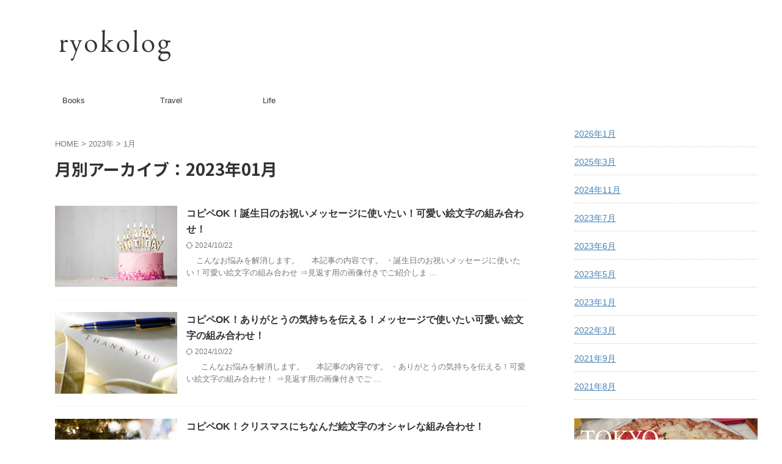

--- FILE ---
content_type: text/html; charset=UTF-8
request_url: https://ryokolog.com/2023/01/
body_size: 13302
content:
<!DOCTYPE html>
<html dir="ltr" lang="ja" prefix="og: https://ogp.me/ns#" class="s-navi-search-overlay ">
	<!--<![endif]-->
	<head prefix="og: http://ogp.me/ns# fb: http://ogp.me/ns/fb# article: http://ogp.me/ns/article#">
		
	<!-- Global site tag (gtag.js) - Google Analytics -->
	<script async src="https://www.googletagmanager.com/gtag/js?id=UA-158623705-1"></script>
	<script>
	  window.dataLayer = window.dataLayer || [];
	  function gtag(){dataLayer.push(arguments);}
	  gtag('js', new Date());

	  gtag('config', 'UA-158623705-1');
	</script>
			<meta charset="UTF-8" >
		<meta name="viewport" content="width=device-width,initial-scale=1.0,user-scalable=no,viewport-fit=cover">
		<meta name="format-detection" content="telephone=no" >
		<meta name="referrer" content="no-referrer-when-downgrade"/>

					<meta name="robots" content="noindex,follow">
		
		<link rel="alternate" type="application/rss+xml" title="ryokolog RSS Feed" href="https://ryokolog.com/feed/" />
		<link rel="pingback" href="https://ryokolog.com/xmlrpc.php" >
		<!--[if lt IE 9]>
		<script src="https://ryokolog.com/wp-content/themes/affinger/js/html5shiv.js"></script>
		<![endif]-->
				
		<!-- All in One SEO 4.9.3 - aioseo.com -->
	<meta name="robots" content="noindex, max-image-preview:large" />
	<link rel="canonical" href="https://ryokolog.com/2023/01/" />
	<meta name="generator" content="All in One SEO (AIOSEO) 4.9.3" />
		<script type="application/ld+json" class="aioseo-schema">
			{"@context":"https:\/\/schema.org","@graph":[{"@type":"BreadcrumbList","@id":"https:\/\/ryokolog.com\/2023\/01\/#breadcrumblist","itemListElement":[{"@type":"ListItem","@id":"https:\/\/ryokolog.com#listItem","position":1,"name":"\u30db\u30fc\u30e0","item":"https:\/\/ryokolog.com","nextItem":{"@type":"ListItem","@id":"https:\/\/ryokolog.com\/2023\/#listItem","name":2023}},{"@type":"ListItem","@id":"https:\/\/ryokolog.com\/2023\/#listItem","position":2,"name":2023,"item":"https:\/\/ryokolog.com\/2023\/","nextItem":{"@type":"ListItem","@id":"https:\/\/ryokolog.com\/2023\/01\/#listItem","name":"01"},"previousItem":{"@type":"ListItem","@id":"https:\/\/ryokolog.com#listItem","name":"\u30db\u30fc\u30e0"}},{"@type":"ListItem","@id":"https:\/\/ryokolog.com\/2023\/01\/#listItem","position":3,"name":"01","previousItem":{"@type":"ListItem","@id":"https:\/\/ryokolog.com\/2023\/#listItem","name":2023}}]},{"@type":"CollectionPage","@id":"https:\/\/ryokolog.com\/2023\/01\/#collectionpage","url":"https:\/\/ryokolog.com\/2023\/01\/","name":"1\u6708, 2023 | ryokolog","inLanguage":"ja","isPartOf":{"@id":"https:\/\/ryokolog.com\/#website"},"breadcrumb":{"@id":"https:\/\/ryokolog.com\/2023\/01\/#breadcrumblist"}},{"@type":"Person","@id":"https:\/\/ryokolog.com\/#person","name":"ryoko","image":{"@type":"ImageObject","@id":"https:\/\/ryokolog.com\/2023\/01\/#personImage","url":"https:\/\/secure.gravatar.com\/avatar\/10a7af4790d6df5547682f81e772ff96357fd6eb1e22a612055df103b3888b47?s=96&d=mm&r=g","width":96,"height":96,"caption":"ryoko"},"sameAs":["https:\/\/twitter.com\/ryokolog_"]},{"@type":"WebSite","@id":"https:\/\/ryokolog.com\/#website","url":"https:\/\/ryokolog.com\/","name":"ryokolog","inLanguage":"ja","publisher":{"@id":"https:\/\/ryokolog.com\/#person"}}]}
		</script>
		<!-- All in One SEO -->

<title>1月, 2023 | ryokolog</title>
<style id='wp-img-auto-sizes-contain-inline-css' type='text/css'>
img:is([sizes=auto i],[sizes^="auto," i]){contain-intrinsic-size:3000px 1500px}
/*# sourceURL=wp-img-auto-sizes-contain-inline-css */
</style>
<style id='wp-emoji-styles-inline-css' type='text/css'>

	img.wp-smiley, img.emoji {
		display: inline !important;
		border: none !important;
		box-shadow: none !important;
		height: 1em !important;
		width: 1em !important;
		margin: 0 0.07em !important;
		vertical-align: -0.1em !important;
		background: none !important;
		padding: 0 !important;
	}
/*# sourceURL=wp-emoji-styles-inline-css */
</style>
<style id='wp-block-library-inline-css' type='text/css'>
:root{--wp-block-synced-color:#7a00df;--wp-block-synced-color--rgb:122,0,223;--wp-bound-block-color:var(--wp-block-synced-color);--wp-editor-canvas-background:#ddd;--wp-admin-theme-color:#007cba;--wp-admin-theme-color--rgb:0,124,186;--wp-admin-theme-color-darker-10:#006ba1;--wp-admin-theme-color-darker-10--rgb:0,107,160.5;--wp-admin-theme-color-darker-20:#005a87;--wp-admin-theme-color-darker-20--rgb:0,90,135;--wp-admin-border-width-focus:2px}@media (min-resolution:192dpi){:root{--wp-admin-border-width-focus:1.5px}}.wp-element-button{cursor:pointer}:root .has-very-light-gray-background-color{background-color:#eee}:root .has-very-dark-gray-background-color{background-color:#313131}:root .has-very-light-gray-color{color:#eee}:root .has-very-dark-gray-color{color:#313131}:root .has-vivid-green-cyan-to-vivid-cyan-blue-gradient-background{background:linear-gradient(135deg,#00d084,#0693e3)}:root .has-purple-crush-gradient-background{background:linear-gradient(135deg,#34e2e4,#4721fb 50%,#ab1dfe)}:root .has-hazy-dawn-gradient-background{background:linear-gradient(135deg,#faaca8,#dad0ec)}:root .has-subdued-olive-gradient-background{background:linear-gradient(135deg,#fafae1,#67a671)}:root .has-atomic-cream-gradient-background{background:linear-gradient(135deg,#fdd79a,#004a59)}:root .has-nightshade-gradient-background{background:linear-gradient(135deg,#330968,#31cdcf)}:root .has-midnight-gradient-background{background:linear-gradient(135deg,#020381,#2874fc)}:root{--wp--preset--font-size--normal:16px;--wp--preset--font-size--huge:42px}.has-regular-font-size{font-size:1em}.has-larger-font-size{font-size:2.625em}.has-normal-font-size{font-size:var(--wp--preset--font-size--normal)}.has-huge-font-size{font-size:var(--wp--preset--font-size--huge)}.has-text-align-center{text-align:center}.has-text-align-left{text-align:left}.has-text-align-right{text-align:right}.has-fit-text{white-space:nowrap!important}#end-resizable-editor-section{display:none}.aligncenter{clear:both}.items-justified-left{justify-content:flex-start}.items-justified-center{justify-content:center}.items-justified-right{justify-content:flex-end}.items-justified-space-between{justify-content:space-between}.screen-reader-text{border:0;clip-path:inset(50%);height:1px;margin:-1px;overflow:hidden;padding:0;position:absolute;width:1px;word-wrap:normal!important}.screen-reader-text:focus{background-color:#ddd;clip-path:none;color:#444;display:block;font-size:1em;height:auto;left:5px;line-height:normal;padding:15px 23px 14px;text-decoration:none;top:5px;width:auto;z-index:100000}html :where(.has-border-color){border-style:solid}html :where([style*=border-top-color]){border-top-style:solid}html :where([style*=border-right-color]){border-right-style:solid}html :where([style*=border-bottom-color]){border-bottom-style:solid}html :where([style*=border-left-color]){border-left-style:solid}html :where([style*=border-width]){border-style:solid}html :where([style*=border-top-width]){border-top-style:solid}html :where([style*=border-right-width]){border-right-style:solid}html :where([style*=border-bottom-width]){border-bottom-style:solid}html :where([style*=border-left-width]){border-left-style:solid}html :where(img[class*=wp-image-]){height:auto;max-width:100%}:where(figure){margin:0 0 1em}html :where(.is-position-sticky){--wp-admin--admin-bar--position-offset:var(--wp-admin--admin-bar--height,0px)}@media screen and (max-width:600px){html :where(.is-position-sticky){--wp-admin--admin-bar--position-offset:0px}}

/*# sourceURL=wp-block-library-inline-css */
</style><style id='wp-block-archives-inline-css' type='text/css'>
.wp-block-archives{box-sizing:border-box}.wp-block-archives-dropdown label{display:block}
/*# sourceURL=https://ryokolog.com/wp-includes/blocks/archives/style.min.css */
</style>
<style id='global-styles-inline-css' type='text/css'>
:root{--wp--preset--aspect-ratio--square: 1;--wp--preset--aspect-ratio--4-3: 4/3;--wp--preset--aspect-ratio--3-4: 3/4;--wp--preset--aspect-ratio--3-2: 3/2;--wp--preset--aspect-ratio--2-3: 2/3;--wp--preset--aspect-ratio--16-9: 16/9;--wp--preset--aspect-ratio--9-16: 9/16;--wp--preset--color--black: #000000;--wp--preset--color--cyan-bluish-gray: #abb8c3;--wp--preset--color--white: #ffffff;--wp--preset--color--pale-pink: #f78da7;--wp--preset--color--vivid-red: #cf2e2e;--wp--preset--color--luminous-vivid-orange: #ff6900;--wp--preset--color--luminous-vivid-amber: #fcb900;--wp--preset--color--light-green-cyan: #eefaff;--wp--preset--color--vivid-green-cyan: #00d084;--wp--preset--color--pale-cyan-blue: #8ed1fc;--wp--preset--color--vivid-cyan-blue: #0693e3;--wp--preset--color--vivid-purple: #9b51e0;--wp--preset--color--soft-red: #e92f3d;--wp--preset--color--light-grayish-red: #fdf0f2;--wp--preset--color--vivid-yellow: #ffc107;--wp--preset--color--very-pale-yellow: #fffde7;--wp--preset--color--very-light-gray: #fafafa;--wp--preset--color--very-dark-gray: #313131;--wp--preset--color--original-color-a: #43a047;--wp--preset--color--original-color-b: #795548;--wp--preset--color--original-color-c: #ec407a;--wp--preset--color--original-color-d: #9e9d24;--wp--preset--gradient--vivid-cyan-blue-to-vivid-purple: linear-gradient(135deg,rgb(6,147,227) 0%,rgb(155,81,224) 100%);--wp--preset--gradient--light-green-cyan-to-vivid-green-cyan: linear-gradient(135deg,rgb(122,220,180) 0%,rgb(0,208,130) 100%);--wp--preset--gradient--luminous-vivid-amber-to-luminous-vivid-orange: linear-gradient(135deg,rgb(252,185,0) 0%,rgb(255,105,0) 100%);--wp--preset--gradient--luminous-vivid-orange-to-vivid-red: linear-gradient(135deg,rgb(255,105,0) 0%,rgb(207,46,46) 100%);--wp--preset--gradient--very-light-gray-to-cyan-bluish-gray: linear-gradient(135deg,rgb(238,238,238) 0%,rgb(169,184,195) 100%);--wp--preset--gradient--cool-to-warm-spectrum: linear-gradient(135deg,rgb(74,234,220) 0%,rgb(151,120,209) 20%,rgb(207,42,186) 40%,rgb(238,44,130) 60%,rgb(251,105,98) 80%,rgb(254,248,76) 100%);--wp--preset--gradient--blush-light-purple: linear-gradient(135deg,rgb(255,206,236) 0%,rgb(152,150,240) 100%);--wp--preset--gradient--blush-bordeaux: linear-gradient(135deg,rgb(254,205,165) 0%,rgb(254,45,45) 50%,rgb(107,0,62) 100%);--wp--preset--gradient--luminous-dusk: linear-gradient(135deg,rgb(255,203,112) 0%,rgb(199,81,192) 50%,rgb(65,88,208) 100%);--wp--preset--gradient--pale-ocean: linear-gradient(135deg,rgb(255,245,203) 0%,rgb(182,227,212) 50%,rgb(51,167,181) 100%);--wp--preset--gradient--electric-grass: linear-gradient(135deg,rgb(202,248,128) 0%,rgb(113,206,126) 100%);--wp--preset--gradient--midnight: linear-gradient(135deg,rgb(2,3,129) 0%,rgb(40,116,252) 100%);--wp--preset--font-size--small: .8em;--wp--preset--font-size--medium: 20px;--wp--preset--font-size--large: 1.5em;--wp--preset--font-size--x-large: 42px;--wp--preset--font-size--st-regular: 1em;--wp--preset--font-size--huge: 3em;--wp--preset--spacing--20: 0.44rem;--wp--preset--spacing--30: 0.67rem;--wp--preset--spacing--40: 1rem;--wp--preset--spacing--50: 1.5rem;--wp--preset--spacing--60: 2.25rem;--wp--preset--spacing--70: 3.38rem;--wp--preset--spacing--80: 5.06rem;--wp--preset--spacing--af-spacing-ss: 5px;--wp--preset--spacing--af-spacing-s: 10px;--wp--preset--spacing--af-spacing-m: 20px;--wp--preset--spacing--af-spacing-l: 40px;--wp--preset--spacing--af-spacing-ll: 60px;--wp--preset--spacing--af-spacing-xl: 80px;--wp--preset--spacing--af-spacing-xxl: 100px;--wp--preset--shadow--natural: 6px 6px 9px rgba(0, 0, 0, 0.2);--wp--preset--shadow--deep: 12px 12px 50px rgba(0, 0, 0, 0.4);--wp--preset--shadow--sharp: 6px 6px 0px rgba(0, 0, 0, 0.2);--wp--preset--shadow--outlined: 6px 6px 0px -3px rgb(255, 255, 255), 6px 6px rgb(0, 0, 0);--wp--preset--shadow--crisp: 6px 6px 0px rgb(0, 0, 0);}:where(.is-layout-flex){gap: 0.5em;}:where(.is-layout-grid){gap: 0.5em;}body .is-layout-flex{display: flex;}.is-layout-flex{flex-wrap: wrap;align-items: center;}.is-layout-flex > :is(*, div){margin: 0;}body .is-layout-grid{display: grid;}.is-layout-grid > :is(*, div){margin: 0;}:where(.wp-block-columns.is-layout-flex){gap: 2em;}:where(.wp-block-columns.is-layout-grid){gap: 2em;}:where(.wp-block-post-template.is-layout-flex){gap: 1.25em;}:where(.wp-block-post-template.is-layout-grid){gap: 1.25em;}.has-black-color{color: var(--wp--preset--color--black) !important;}.has-cyan-bluish-gray-color{color: var(--wp--preset--color--cyan-bluish-gray) !important;}.has-white-color{color: var(--wp--preset--color--white) !important;}.has-pale-pink-color{color: var(--wp--preset--color--pale-pink) !important;}.has-vivid-red-color{color: var(--wp--preset--color--vivid-red) !important;}.has-luminous-vivid-orange-color{color: var(--wp--preset--color--luminous-vivid-orange) !important;}.has-luminous-vivid-amber-color{color: var(--wp--preset--color--luminous-vivid-amber) !important;}.has-light-green-cyan-color{color: var(--wp--preset--color--light-green-cyan) !important;}.has-vivid-green-cyan-color{color: var(--wp--preset--color--vivid-green-cyan) !important;}.has-pale-cyan-blue-color{color: var(--wp--preset--color--pale-cyan-blue) !important;}.has-vivid-cyan-blue-color{color: var(--wp--preset--color--vivid-cyan-blue) !important;}.has-vivid-purple-color{color: var(--wp--preset--color--vivid-purple) !important;}.has-black-background-color{background-color: var(--wp--preset--color--black) !important;}.has-cyan-bluish-gray-background-color{background-color: var(--wp--preset--color--cyan-bluish-gray) !important;}.has-white-background-color{background-color: var(--wp--preset--color--white) !important;}.has-pale-pink-background-color{background-color: var(--wp--preset--color--pale-pink) !important;}.has-vivid-red-background-color{background-color: var(--wp--preset--color--vivid-red) !important;}.has-luminous-vivid-orange-background-color{background-color: var(--wp--preset--color--luminous-vivid-orange) !important;}.has-luminous-vivid-amber-background-color{background-color: var(--wp--preset--color--luminous-vivid-amber) !important;}.has-light-green-cyan-background-color{background-color: var(--wp--preset--color--light-green-cyan) !important;}.has-vivid-green-cyan-background-color{background-color: var(--wp--preset--color--vivid-green-cyan) !important;}.has-pale-cyan-blue-background-color{background-color: var(--wp--preset--color--pale-cyan-blue) !important;}.has-vivid-cyan-blue-background-color{background-color: var(--wp--preset--color--vivid-cyan-blue) !important;}.has-vivid-purple-background-color{background-color: var(--wp--preset--color--vivid-purple) !important;}.has-black-border-color{border-color: var(--wp--preset--color--black) !important;}.has-cyan-bluish-gray-border-color{border-color: var(--wp--preset--color--cyan-bluish-gray) !important;}.has-white-border-color{border-color: var(--wp--preset--color--white) !important;}.has-pale-pink-border-color{border-color: var(--wp--preset--color--pale-pink) !important;}.has-vivid-red-border-color{border-color: var(--wp--preset--color--vivid-red) !important;}.has-luminous-vivid-orange-border-color{border-color: var(--wp--preset--color--luminous-vivid-orange) !important;}.has-luminous-vivid-amber-border-color{border-color: var(--wp--preset--color--luminous-vivid-amber) !important;}.has-light-green-cyan-border-color{border-color: var(--wp--preset--color--light-green-cyan) !important;}.has-vivid-green-cyan-border-color{border-color: var(--wp--preset--color--vivid-green-cyan) !important;}.has-pale-cyan-blue-border-color{border-color: var(--wp--preset--color--pale-cyan-blue) !important;}.has-vivid-cyan-blue-border-color{border-color: var(--wp--preset--color--vivid-cyan-blue) !important;}.has-vivid-purple-border-color{border-color: var(--wp--preset--color--vivid-purple) !important;}.has-vivid-cyan-blue-to-vivid-purple-gradient-background{background: var(--wp--preset--gradient--vivid-cyan-blue-to-vivid-purple) !important;}.has-light-green-cyan-to-vivid-green-cyan-gradient-background{background: var(--wp--preset--gradient--light-green-cyan-to-vivid-green-cyan) !important;}.has-luminous-vivid-amber-to-luminous-vivid-orange-gradient-background{background: var(--wp--preset--gradient--luminous-vivid-amber-to-luminous-vivid-orange) !important;}.has-luminous-vivid-orange-to-vivid-red-gradient-background{background: var(--wp--preset--gradient--luminous-vivid-orange-to-vivid-red) !important;}.has-very-light-gray-to-cyan-bluish-gray-gradient-background{background: var(--wp--preset--gradient--very-light-gray-to-cyan-bluish-gray) !important;}.has-cool-to-warm-spectrum-gradient-background{background: var(--wp--preset--gradient--cool-to-warm-spectrum) !important;}.has-blush-light-purple-gradient-background{background: var(--wp--preset--gradient--blush-light-purple) !important;}.has-blush-bordeaux-gradient-background{background: var(--wp--preset--gradient--blush-bordeaux) !important;}.has-luminous-dusk-gradient-background{background: var(--wp--preset--gradient--luminous-dusk) !important;}.has-pale-ocean-gradient-background{background: var(--wp--preset--gradient--pale-ocean) !important;}.has-electric-grass-gradient-background{background: var(--wp--preset--gradient--electric-grass) !important;}.has-midnight-gradient-background{background: var(--wp--preset--gradient--midnight) !important;}.has-small-font-size{font-size: var(--wp--preset--font-size--small) !important;}.has-medium-font-size{font-size: var(--wp--preset--font-size--medium) !important;}.has-large-font-size{font-size: var(--wp--preset--font-size--large) !important;}.has-x-large-font-size{font-size: var(--wp--preset--font-size--x-large) !important;}
/*# sourceURL=global-styles-inline-css */
</style>

<style id='classic-theme-styles-inline-css' type='text/css'>
/*! This file is auto-generated */
.wp-block-button__link{color:#fff;background-color:#32373c;border-radius:9999px;box-shadow:none;text-decoration:none;padding:calc(.667em + 2px) calc(1.333em + 2px);font-size:1.125em}.wp-block-file__button{background:#32373c;color:#fff;text-decoration:none}
/*# sourceURL=/wp-includes/css/classic-themes.min.css */
</style>
<link rel='stylesheet' id='contact-form-7-css' href='https://ryokolog.com/wp-content/plugins/contact-form-7/includes/css/styles.css?ver=6.1.4' type='text/css' media='all' />
<link rel='stylesheet' id='normalize-css' href='https://ryokolog.com/wp-content/themes/affinger/css/normalize.css?ver=1.5.9' type='text/css' media='all' />
<link rel='stylesheet' id='st_svg-css' href='https://ryokolog.com/wp-content/themes/affinger/st_svg/style.css?ver=20240601' type='text/css' media='all' />
<link rel='stylesheet' id='slick-css' href='https://ryokolog.com/wp-content/themes/affinger/vendor/slick/slick.css?ver=1.8.0' type='text/css' media='all' />
<link rel='stylesheet' id='slick-theme-css' href='https://ryokolog.com/wp-content/themes/affinger/vendor/slick/slick-theme.css?ver=1.8.0' type='text/css' media='all' />
<link rel='stylesheet' id='fonts-googleapis-notosansjp-css' href='//fonts.googleapis.com/css?family=Noto+Sans+JP%3A400%2C700&#038;display=swap&#038;subset=japanese&#038;ver=6.9' type='text/css' media='all' />
<link rel='stylesheet' id='fonts-googleapis-roboto400-css' href='//fonts.googleapis.com/css2?family=Roboto%3Awght%40400&#038;display=swap&#038;ver=6.9' type='text/css' media='all' />
<link rel='stylesheet' id='style-css' href='https://ryokolog.com/wp-content/themes/affinger/style.css?ver=20240601' type='text/css' media='all' />
<link rel='stylesheet' id='child-style-css' href='https://ryokolog.com/wp-content/themes/affinger-child/style.css?ver=20240601' type='text/css' media='all' />
<link rel='stylesheet' id='single-css' href='https://ryokolog.com/wp-content/themes/affinger/st-rankcss.php' type='text/css' media='all' />
<link rel='stylesheet' id='af-custom-fields-frontend-css' href='https://ryokolog.com/wp-content/themes/affinger/af-custom-fields/css/frontend.css?ver=1.0.0' type='text/css' media='all' />
<link rel='stylesheet' id='st-themecss-css' href='https://ryokolog.com/wp-content/themes/affinger/st-themecss-loader.php?ver=6.9' type='text/css' media='all' />
<script type="text/javascript" src="https://ryokolog.com/wp-content/themes/affinger-child/js/st_wp_head.js?ver=6.9" id="st-theme-head-js-js"></script>
<script type="text/javascript" src="https://ryokolog.com/wp-includes/js/jquery/jquery.min.js?ver=3.7.1" id="jquery-core-js"></script>
<script type="text/javascript" src="https://ryokolog.com/wp-includes/js/jquery/jquery-migrate.min.js?ver=3.4.1" id="jquery-migrate-js"></script>
<link rel="https://api.w.org/" href="https://ryokolog.com/wp-json/" /><meta name="robots" content="noindex, follow" />
<meta name="p:domain_verify" content="23ae2ac570ac54aa5a10af8d73345e08"/>
<!-- Google tag (gtag.js) -->
<script async src="https://www.googletagmanager.com/gtag/js?id=G-24WF0VSEVR"></script>
<script>
  window.dataLayer = window.dataLayer || [];
  function gtag(){dataLayer.push(arguments);}
  gtag('js', new Date());

  gtag('config', 'G-24WF0VSEVR');
</script>
<link rel="icon" href="https://ryokolog.com/wp-content/uploads/2022/03/cropped-food_character_tofu-32x32.png" sizes="32x32" />
<link rel="icon" href="https://ryokolog.com/wp-content/uploads/2022/03/cropped-food_character_tofu-192x192.png" sizes="192x192" />
<link rel="apple-touch-icon" href="https://ryokolog.com/wp-content/uploads/2022/03/cropped-food_character_tofu-180x180.png" />
<meta name="msapplication-TileImage" content="https://ryokolog.com/wp-content/uploads/2022/03/cropped-food_character_tofu-270x270.png" />
		
<!-- OGP -->

<meta property="og:type" content="website">
<meta property="og:title" content="ryokolog">
<meta property="og:url" content="https://ryokolog.com">
<meta property="og:description" content="">
<meta property="og:site_name" content="ryokolog">
<meta property="og:image" content="https://ryokolog.com/wp-content/themes/affinger/images/no-img.png">


		<meta name="twitter:site" content="@ryokolog_">

	<meta name="twitter:card" content="summary_large_image">
	
<meta name="twitter:title" content="ryokolog">
<meta name="twitter:description" content="">
<meta name="twitter:image" content="https://ryokolog.com/wp-content/themes/affinger/images/no-img.png">
<!-- /OGP -->
		


<script>
	(function (window, document, $, undefined) {
		'use strict';

		var SlideBox = (function () {
			/**
			 * @param $element
			 *
			 * @constructor
			 */
			function SlideBox($element) {
				this._$element = $element;
			}

			SlideBox.prototype.$content = function () {
				return this._$element.find('[data-st-slidebox-content]');
			};

			SlideBox.prototype.$toggle = function () {
				return this._$element.find('[data-st-slidebox-toggle]');
			};

			SlideBox.prototype.$icon = function () {
				return this._$element.find('[data-st-slidebox-icon]');
			};

			SlideBox.prototype.$text = function () {
				return this._$element.find('[data-st-slidebox-text]');
			};

			SlideBox.prototype.is_expanded = function () {
				return !!(this._$element.filter('[data-st-slidebox-expanded="true"]').length);
			};

			SlideBox.prototype.expand = function () {
				var self = this;

				this.$content().slideDown()
					.promise()
					.then(function () {
						var $icon = self.$icon();
						var $text = self.$text();

						$icon.removeClass($icon.attr('data-st-slidebox-icon-collapsed'))
							.addClass($icon.attr('data-st-slidebox-icon-expanded'))

						$text.text($text.attr('data-st-slidebox-text-expanded'))

						self._$element.removeClass('is-collapsed')
							.addClass('is-expanded');

						self._$element.attr('data-st-slidebox-expanded', 'true');
					});
			};

			SlideBox.prototype.collapse = function () {
				var self = this;

				this.$content().slideUp()
					.promise()
					.then(function () {
						var $icon = self.$icon();
						var $text = self.$text();

						$icon.removeClass($icon.attr('data-st-slidebox-icon-expanded'))
							.addClass($icon.attr('data-st-slidebox-icon-collapsed'))

						$text.text($text.attr('data-st-slidebox-text-collapsed'))

						self._$element.removeClass('is-expanded')
							.addClass('is-collapsed');

						self._$element.attr('data-st-slidebox-expanded', 'false');
					});
			};

			SlideBox.prototype.toggle = function () {
				if (this.is_expanded()) {
					this.collapse();
				} else {
					this.expand();
				}
			};

			SlideBox.prototype.add_event_listeners = function () {
				var self = this;

				this.$toggle().on('click', function (event) {
					self.toggle();
				});
			};

			SlideBox.prototype.initialize = function () {
				this.add_event_listeners();
			};

			return SlideBox;
		}());

		function on_ready() {
			var slideBoxes = [];

			$('[data-st-slidebox]').each(function () {
				var $element = $(this);
				var slideBox = new SlideBox($element);

				slideBoxes.push(slideBox);

				slideBox.initialize();
			});

			return slideBoxes;
		}

		$(on_ready);
	}(window, window.document, jQuery));
</script>


<script>
	(function (window, document, $, undefined) {
		'use strict';

		$(function(){
			/* 第一階層のみの目次にクラスを挿入 */
			$("#toc_container:not(:has(ul ul))").addClass("only-toc");
			/* アコーディオンメニュー内のカテゴリーにクラス追加 */
			$(".st-ac-box ul:has(.cat-item)").each(function(){
				$(this).addClass("st-ac-cat");
			});
		});
	}(window, window.document, jQuery));
</script>

<script>
	(function (window, document, $, undefined) {
		'use strict';

		$(function(){
									$('.st-star').parent('.rankh4').css('padding-bottom','5px'); // スターがある場合のランキング見出し調整
		});
	}(window, window.document, jQuery));
</script>




	<script>
		(function (window, document, $, undefined) {
			'use strict';

			$(function() {
				$('.is-style-st-paragraph-kaiwa').wrapInner('<span class="st-paragraph-kaiwa-text">');
			});
		}(window, window.document, jQuery));
	</script>

	<script>
		(function (window, document, $, undefined) {
			'use strict';

			$(function() {
				$('.is-style-st-paragraph-kaiwa-b').wrapInner('<span class="st-paragraph-kaiwa-text">');
			});
		}(window, window.document, jQuery));
	</script>

<script>
	/* Gutenbergスタイルを調整 */
	(function (window, document, $, undefined) {
		'use strict';

		$(function() {
			$( '[class^="is-style-st-paragraph-"],[class*=" is-style-st-paragraph-"]' ).wrapInner( '<span class="st-noflex"></span>' );
		});
	}(window, window.document, jQuery));
</script>




			</head>
	<body ontouchstart="" class="archive date wp-theme-affinger wp-child-theme-affinger-child st-af not-front-page" >				<div id="st-ami">
				<div id="wrapper" class="" ontouchstart="">
				<div id="wrapper-in">

					

<header id="">
	<div id="header-full">
		<div id="headbox-bg-fixed">
			<div id="headbox-bg">
				<div id="headbox">

						<nav id="s-navi" class="pcnone" data-st-nav data-st-nav-type="normal">
		<dl class="acordion is-active" data-st-nav-primary>
			<dt class="trigger">
				<p class="acordion_button"><span class="op op-menu"><i class="st-fa st-svg-menu_thin"></i></span></p>

									<p class="acordion_button acordion_button_search"><span class="op op-search"><i class="st-fa st-svg-search_s op-search-close_thin"></i></span></p>
				
									<div id="st-mobile-logo"></div>
				
				<!-- 追加メニュー -->
				
				<!-- 追加メニュー2 -->
				
			</dt>

			<dd class="acordion_tree">
				<div class="acordion_tree_content">

					
					
					<div class="clear"></div>

					
				</div>
			</dd>

							<dd class="acordion_search">
					<div class="acordion_search_content">
													<div id="search" class="search-custom-d">
	<form method="get" id="searchform" action="https://ryokolog.com/">
		<label class="hidden" for="s">
					</label>
		<input type="text" placeholder="" value="" name="s" id="s" />
		<input type="submit" value="&#xf002;" class="st-fa" id="searchsubmit" />
	</form>
</div>
<!-- /stinger -->
											</div>
				</dd>
					</dl>

					</nav>

											<div id="header-l">
							
							<div id="st-text-logo">
									<!-- ロゴ又はブログ名 -->
    					<p class="sitename sitename-only"><a href="https://ryokolog.com/">
                					<img class="sitename-only-img" src="https://ryokolog.com/wp-content/uploads/2025/11/4c7a0c1d9293549dea68fc535c4477c7.png" width="600" height="200" alt="ryokolog">                            </a></p>
            
							</div>
						</div><!-- /#header-l -->
					
					<div id="header-r" class="smanone">
						
					</div><!-- /#header-r -->

				</div><!-- /#headbox -->
			</div><!-- /#headbox-bg clearfix -->
		</div><!-- /#headbox-bg-fixed -->

		
		
		
					<nav class="st-middle-menu"><ul id="menu-%e3%82%b9%e3%83%9e%e3%83%9b%e3%83%9f%e3%83%89%e3%83%ab%e3%83%a1%e3%83%8b%e3%83%a5%e3%83%bc" class="menu"><li id="menu-item-12118" class="menu-item menu-item-type-taxonomy menu-item-object-category menu-item-12118"><a href="https://ryokolog.com/category/books/">Books</a></li>
<li id="menu-item-12117" class="menu-item menu-item-type-taxonomy menu-item-object-category menu-item-12117"><a href="https://ryokolog.com/category/travel/">Travel</a></li>
<li id="menu-item-12116" class="menu-item menu-item-type-taxonomy menu-item-object-category menu-item-12116"><a href="https://ryokolog.com/category/life/">Life</a></li>
</ul></nav>	
			

			<div id="gazou-wide">
					<div id="st-menubox">
			<div id="st-menuwide">
				<div id="st-menuwide-fixed">
					<nav class="smanone clearfix"><ul id="menu-%e3%83%88%e3%83%83%e3%83%97" class="menu"><li id="menu-item-12115" class="menu-item menu-item-type-taxonomy menu-item-object-category menu-item-12115"><a href="https://ryokolog.com/category/books/">Books</a></li>
<li id="menu-item-206" class="menu-item menu-item-type-taxonomy menu-item-object-category menu-item-206"><a href="https://ryokolog.com/category/travel/">Travel</a></li>
<li id="menu-item-406" class="menu-item menu-item-type-taxonomy menu-item-object-category menu-item-406"><a href="https://ryokolog.com/category/life/">Life</a></li>
</ul></nav>				</div>
			</div>
		</div>
										<div id="st-headerbox">
						<div id="st-header">
						</div>
					</div>
									</div>
		
	</div><!-- #header-full -->

	





</header>

					<div id="content-w">

						
						

<div id="content" class="clearfix">
	<div id="contentInner">
		<main >
			<article>
				<!--ぱんくず -->
									<div id="breadcrumb">
					<ol>
						<li><a href="https://ryokolog.com"><span>HOME</span></a> >  </li>

													<li><a href="https://ryokolog.com/2023/">2023年</a> > </li>
							<li>1月</li>
											</ol>
					</div>
								<!--/ ぱんくず -->
				<!--ループ開始-->
				<div class="post">
					<h1 class="entry-title">
													月別アーカイブ：2023年01月											</h1>
				</div><!-- /post -->
				<aside>
					<div class="kanren ">
			
		<dl class="clearfix">
			<dt>
				
	<a href="https://ryokolog.com/emoji-birthday/">
					<img width="1200" height="800" src="https://ryokolog.com/wp-content/uploads/2023/01/5.png" class="attachment-full size-full wp-post-image" alt="" decoding="async" fetchpriority="high" srcset="https://ryokolog.com/wp-content/uploads/2023/01/5.png 1200w, https://ryokolog.com/wp-content/uploads/2023/01/5-300x200.png 300w, https://ryokolog.com/wp-content/uploads/2023/01/5-1024x683.png 1024w, https://ryokolog.com/wp-content/uploads/2023/01/5-768x512.png 768w" sizes="(max-width: 1200px) 100vw, 1200px" />			</a>

			</dt>
			<dd>
				
				<h3><a href="https://ryokolog.com/emoji-birthday/">
						コピペOK！誕生日のお祝いメッセージに使いたい！可愛い絵文字の組み合わせ！					</a></h3>

					<div class="blog_info">
		<p>
							<i class="st-fa st-svg-refresh"></i>2024/10/22										&nbsp;<span class="pcone">
										</span>
					</p>
	</div>

					<div class="st-excerpt smanone">
					<p>&nbsp; &nbsp; こんなお悩みを解消します。 &nbsp; &nbsp; 本記事の内容です。 ・誕生日のお祝いメッセージに使いたい！可愛い絵文字の組み合わせ ⇒見返す用の画像付きでご紹介しま ... </p>
			</div>

				
			</dd>
		</dl>
			
		<dl class="clearfix">
			<dt>
				
	<a href="https://ryokolog.com/thankyou-emoji/">
					<img width="1200" height="800" src="https://ryokolog.com/wp-content/uploads/2023/01/3.png" class="attachment-full size-full wp-post-image" alt="" decoding="async" srcset="https://ryokolog.com/wp-content/uploads/2023/01/3.png 1200w, https://ryokolog.com/wp-content/uploads/2023/01/3-300x200.png 300w, https://ryokolog.com/wp-content/uploads/2023/01/3-1024x683.png 1024w, https://ryokolog.com/wp-content/uploads/2023/01/3-768x512.png 768w" sizes="(max-width: 1200px) 100vw, 1200px" />			</a>

			</dt>
			<dd>
				
				<h3><a href="https://ryokolog.com/thankyou-emoji/">
						コピペOK！ありがとうの気持ちを伝える！メッセージで使いたい可愛い絵文字の組み合わせ！					</a></h3>

					<div class="blog_info">
		<p>
							<i class="st-fa st-svg-refresh"></i>2024/10/22										&nbsp;<span class="pcone">
										</span>
					</p>
	</div>

					<div class="st-excerpt smanone">
					<p>&nbsp; &nbsp; &nbsp; こんなお悩みを解消します。 &nbsp; &nbsp; 本記事の内容です。 ・ありがとうの気持ちを伝える！可愛い絵文字の組み合わせ！ ⇒見返す用の画像付きでご ... </p>
			</div>

				
			</dd>
		</dl>
			
		<dl class="clearfix">
			<dt>
				
	<a href="https://ryokolog.com/christmas-emoji/">
					<img width="1200" height="800" src="https://ryokolog.com/wp-content/uploads/2023/01/1.png" class="attachment-full size-full wp-post-image" alt="" decoding="async" srcset="https://ryokolog.com/wp-content/uploads/2023/01/1.png 1200w, https://ryokolog.com/wp-content/uploads/2023/01/1-300x200.png 300w, https://ryokolog.com/wp-content/uploads/2023/01/1-1024x683.png 1024w, https://ryokolog.com/wp-content/uploads/2023/01/1-768x512.png 768w" sizes="(max-width: 1200px) 100vw, 1200px" />			</a>

			</dt>
			<dd>
				
				<h3><a href="https://ryokolog.com/christmas-emoji/">
						コピペOK！クリスマスにちなんだ絵文字のオシャレな組み合わせ！					</a></h3>

					<div class="blog_info">
		<p>
							<i class="st-fa st-svg-refresh"></i>2024/10/22										&nbsp;<span class="pcone">
										</span>
					</p>
	</div>

					<div class="st-excerpt smanone">
					<p>&nbsp; &nbsp; こんなお悩みを解消します。 &nbsp; &nbsp; 本記事の内容です。 ・クリスマスにちなんだ絵文字のオシャレな組み合わせ！ ・記号と絵文字を組み合わせてワンランク上に ... </p>
			</div>

				
			</dd>
		</dl>
	</div>
						<div class="st-pagelink">
		<div class="st-pagelink-in">
				</div>
	</div>
				</aside>
			</article>
		</main>
	</div>
	<!-- /#contentInner -->
	

	
			<div id="side">
			<aside>
									<div class="side-topad">
													<div id="block-2" class="side-widgets widget_block widget_archive"><ul class="wp-block-archives-list wp-block-archives">	<li><a href='https://ryokolog.com/2026/01/'>2026年1月</a></li>
	<li><a href='https://ryokolog.com/2025/03/'>2025年3月</a></li>
	<li><a href='https://ryokolog.com/2024/11/'>2024年11月</a></li>
	<li><a href='https://ryokolog.com/2023/07/'>2023年7月</a></li>
	<li><a href='https://ryokolog.com/2023/06/'>2023年6月</a></li>
	<li><a href='https://ryokolog.com/2023/05/'>2023年5月</a></li>
	<li><a href='https://ryokolog.com/2023/01/' aria-current="page">2023年1月</a></li>
	<li><a href='https://ryokolog.com/2022/03/'>2022年3月</a></li>
	<li><a href='https://ryokolog.com/2021/09/'>2021年9月</a></li>
	<li><a href='https://ryokolog.com/2021/08/'>2021年8月</a></li>
</ul></div>											</div>
				
									<div class="kanren ">
							
			<dl class="clearfix">
				<dt>
					
	<a href="https://ryokolog.com/pizza/">
					<img width="1200" height="800" src="https://ryokolog.com/wp-content/uploads/2026/01/817caffd4d5265505f273f82aa9e92fe.png" class="attachment-full size-full wp-post-image" alt="" decoding="async" srcset="https://ryokolog.com/wp-content/uploads/2026/01/817caffd4d5265505f273f82aa9e92fe.png 1200w, https://ryokolog.com/wp-content/uploads/2026/01/817caffd4d5265505f273f82aa9e92fe-300x200.png 300w, https://ryokolog.com/wp-content/uploads/2026/01/817caffd4d5265505f273f82aa9e92fe-1024x683.png 1024w, https://ryokolog.com/wp-content/uploads/2026/01/817caffd4d5265505f273f82aa9e92fe-768x512.png 768w" sizes="(max-width: 1200px) 100vw, 1200px" />			</a>

				</dt>
				<dd>
					
					<h5 class="kanren-t"><a href="https://ryokolog.com/pizza/">都内の美味しいピザ店一覧</a></h5>
						<div class="blog_info">
		<p>
							<i class="st-fa st-svg-clock-o"></i>2026/1/21					</p>
	</div>
					
					
				</dd>
			</dl>
					
			<dl class="clearfix">
				<dt>
					
	<a href="https://ryokolog.com/naturalbornchicken/">
					<img width="1200" height="800" src="https://ryokolog.com/wp-content/uploads/2025/03/9884bfbc108b4c3a524019d0022f20b4.png" class="attachment-full size-full wp-post-image" alt="" decoding="async" srcset="https://ryokolog.com/wp-content/uploads/2025/03/9884bfbc108b4c3a524019d0022f20b4.png 1200w, https://ryokolog.com/wp-content/uploads/2025/03/9884bfbc108b4c3a524019d0022f20b4-300x200.png 300w, https://ryokolog.com/wp-content/uploads/2025/03/9884bfbc108b4c3a524019d0022f20b4-1024x683.png 1024w, https://ryokolog.com/wp-content/uploads/2025/03/9884bfbc108b4c3a524019d0022f20b4-768x512.png 768w" sizes="(max-width: 1200px) 100vw, 1200px" />			</a>

				</dt>
				<dd>
					
					<h5 class="kanren-t"><a href="https://ryokolog.com/naturalbornchicken/">【読書ログ】同じことを繰り返す毎日に飽きた方へ『ナチュラルボーンチキン』</a></h5>
						<div class="blog_info">
		<p>
							<i class="st-fa st-svg-refresh"></i>2026/1/21					</p>
	</div>
					
					
				</dd>
			</dl>
					
			<dl class="clearfix">
				<dt>
					
	<a href="https://ryokolog.com/beppu-jigokumeguri/">
					<img width="1200" height="800" src="https://ryokolog.com/wp-content/uploads/2024/11/efab484f13469abe6f9eaed14a2ef9bb.png" class="attachment-full size-full wp-post-image" alt="" decoding="async" srcset="https://ryokolog.com/wp-content/uploads/2024/11/efab484f13469abe6f9eaed14a2ef9bb.png 1200w, https://ryokolog.com/wp-content/uploads/2024/11/efab484f13469abe6f9eaed14a2ef9bb-300x200.png 300w, https://ryokolog.com/wp-content/uploads/2024/11/efab484f13469abe6f9eaed14a2ef9bb-1024x683.png 1024w, https://ryokolog.com/wp-content/uploads/2024/11/efab484f13469abe6f9eaed14a2ef9bb-768x512.png 768w" sizes="(max-width: 1200px) 100vw, 1200px" />			</a>

				</dt>
				<dd>
					
					<h5 class="kanren-t"><a href="https://ryokolog.com/beppu-jigokumeguri/">べっぷ地獄めぐりの所要時間は約2時間半！割引情報や効率的な回り方もご紹介！</a></h5>
						<div class="blog_info">
		<p>
							<i class="st-fa st-svg-clock-o"></i>2024/11/14					</p>
	</div>
					
					
				</dd>
			</dl>
					
			<dl class="clearfix">
				<dt>
					
	<a href="https://ryokolog.com/winter-emoji/">
					<img width="1200" height="800" src="https://ryokolog.com/wp-content/uploads/2023/06/6.png" class="attachment-full size-full wp-post-image" alt="" decoding="async" srcset="https://ryokolog.com/wp-content/uploads/2023/06/6.png 1200w, https://ryokolog.com/wp-content/uploads/2023/06/6-300x200.png 300w, https://ryokolog.com/wp-content/uploads/2023/06/6-1024x683.png 1024w, https://ryokolog.com/wp-content/uploads/2023/06/6-768x512.png 768w" sizes="(max-width: 1200px) 100vw, 1200px" />			</a>

				</dt>
				<dd>
					
					<h5 class="kanren-t"><a href="https://ryokolog.com/winter-emoji/">コピペOK！冬を表す可愛い絵文字の組み合わせ！</a></h5>
						<div class="blog_info">
		<p>
							<i class="st-fa st-svg-refresh"></i>2024/10/22					</p>
	</div>
					
					
				</dd>
			</dl>
					
			<dl class="clearfix">
				<dt>
					
	<a href="https://ryokolog.com/autumn-emoji/">
					<img width="1200" height="800" src="https://ryokolog.com/wp-content/uploads/2023/06/5.png" class="attachment-full size-full wp-post-image" alt="" decoding="async" srcset="https://ryokolog.com/wp-content/uploads/2023/06/5.png 1200w, https://ryokolog.com/wp-content/uploads/2023/06/5-300x200.png 300w, https://ryokolog.com/wp-content/uploads/2023/06/5-1024x683.png 1024w, https://ryokolog.com/wp-content/uploads/2023/06/5-768x512.png 768w" sizes="(max-width: 1200px) 100vw, 1200px" />			</a>

				</dt>
				<dd>
					
					<h5 class="kanren-t"><a href="https://ryokolog.com/autumn-emoji/">コピペOK！秋らしくて可愛い絵文字の組み合わせ</a></h5>
						<div class="blog_info">
		<p>
							<i class="st-fa st-svg-refresh"></i>2024/10/22					</p>
	</div>
					
					
				</dd>
			</dl>
					</div>
				
									<div id="mybox">
													<div id="search-2" class="side-widgets widget_search"><div id="search" class="search-custom-d">
	<form method="get" id="searchform" action="https://ryokolog.com/">
		<label class="hidden" for="s">
					</label>
		<input type="text" placeholder="" value="" name="s" id="s" />
		<input type="submit" value="&#xf002;" class="st-fa" id="searchsubmit" />
	</form>
</div>
<!-- /stinger -->
</div>											</div>
				
				<div id="scrollad">
										<!--ここにgoogleアドセンスコードを貼ると規約違反になるので注意して下さい-->

																				</div>
			</aside>
		</div>
		<!-- /#side -->
	

	
	</div>
<!--/#content -->
</div><!-- /contentw -->



<footer>
	<div id="footer">
		<div id="footer-wrapper">
			<div id="footer-in">
				<div class="footermenubox clearfix "><ul id="menu-%e3%83%95%e3%83%83%e3%82%bf%e3%83%bc%e3%83%a1%e3%83%8b%e3%83%a5%e3%83%bc" class="footermenust"><li id="menu-item-645" class="menu-item menu-item-type-post_type menu-item-object-page menu-item-645"><a href="https://ryokolog.com/%e3%83%97%e3%83%a9%e3%82%a4%e3%83%90%e3%82%b7%e3%83%bc%e3%83%9d%e3%83%aa%e3%82%b7%e3%83%bc/">プライバシーポリシー</a></li>
<li id="menu-item-5309" class="menu-item menu-item-type-post_type menu-item-object-page menu-item-5309"><a href="https://ryokolog.com/%e3%81%8a%e5%95%8f%e3%81%84%e5%90%88%e3%82%8f%e3%81%9b/">お問い合わせ</a></li>
</ul></div>
									<div id="st-footer-logo-wrapper">
						<!-- フッターのメインコンテンツ -->

	<div id="st-text-logo">

		
			<h3 class="footerlogo st-text-logo-top">
				<!-- ロゴ又はブログ名 -->
									<a href="https://ryokolog.com/">
				
											ryokolog					
									</a>
							</h3>

							<p class="footer-description st-text-logo-bottom">
					<a href="https://ryokolog.com/"></a>
				</p>
			
		
	</div>


	<div class="st-footer-tel">
		
	</div>
					</div>
				
				<p class="copyr"><small>&copy; 2026 ryokolog</small></p>			</div>
		</div><!-- /#footer-wrapper -->
	</div><!-- /#footer -->
</footer>
</div>
<!-- /#wrapperin -->
</div>
<!-- /#wrapper -->
</div><!-- /#st-ami -->
<script async defer src="//assets.pinterest.com/js/pinit.js"></script>
<script>document.addEventListener('touchstart',function(){});</script>
<script type="speculationrules">
{"prefetch":[{"source":"document","where":{"and":[{"href_matches":"/*"},{"not":{"href_matches":["/wp-*.php","/wp-admin/*","/wp-content/uploads/*","/wp-content/*","/wp-content/plugins/*","/wp-content/themes/affinger-child/*","/wp-content/themes/affinger/*","/*\\?(.+)"]}},{"not":{"selector_matches":"a[rel~=\"nofollow\"]"}},{"not":{"selector_matches":".no-prefetch, .no-prefetch a"}}]},"eagerness":"conservative"}]}
</script>
<script>

</script>    <script>
    window.onload = function() {
        const boxElements = document.querySelectorAll('.st-mybox');

        //console.log('Number of box elements:', boxElements.length); // デバッグ情報を出力

        boxElements.forEach(function(boxElement) {
            const titleElement = boxElement.querySelector('.st-mybox-title');
            if (titleElement) {
                const titleWidth = titleElement.offsetWidth + 10;
                const borderWidth = window.getComputedStyle(boxElement, null).getPropertyValue('border-top-width');

                //console.log('Title width:', titleWidth, 'Border width:', borderWidth); // デバッグ情報を出力

                boxElement.style.setProperty('--title-width', `${titleWidth}px`);
                boxElement.style.setProperty('--border-height', borderWidth);
            }
        });
    };
    </script>
    		<script>
			document.addEventListener("DOMContentLoaded", function() {
				// クラス 'is-style-st-heading-custom-step' を持つすべての要素を取得
				var headings = document.querySelectorAll('.is-style-st-heading-custom-step');

				// 取得した要素に対してループを実行
				headings.forEach(function(heading) {
					// <span> 要素を作成
					var span = document.createElement('span');
					span.className = 'step-txt';  // span に 'step-txt' クラスを追加

					// 既存のタグの内容をすべて <span> に移動
					while (heading.firstChild) {
						span.appendChild(heading.firstChild);  // 子ノードを <span> に移動
					}

					// タグ内に <span> を追加
					heading.appendChild(span);
				});
			});
		</script>
		<script type="text/javascript" src="https://ryokolog.com/wp-includes/js/dist/hooks.min.js?ver=dd5603f07f9220ed27f1" id="wp-hooks-js"></script>
<script type="text/javascript" src="https://ryokolog.com/wp-includes/js/dist/i18n.min.js?ver=c26c3dc7bed366793375" id="wp-i18n-js"></script>
<script type="text/javascript" id="wp-i18n-js-after">
/* <![CDATA[ */
wp.i18n.setLocaleData( { 'text direction\u0004ltr': [ 'ltr' ] } );
//# sourceURL=wp-i18n-js-after
/* ]]> */
</script>
<script type="text/javascript" src="https://ryokolog.com/wp-content/plugins/contact-form-7/includes/swv/js/index.js?ver=6.1.4" id="swv-js"></script>
<script type="text/javascript" id="contact-form-7-js-translations">
/* <![CDATA[ */
( function( domain, translations ) {
	var localeData = translations.locale_data[ domain ] || translations.locale_data.messages;
	localeData[""].domain = domain;
	wp.i18n.setLocaleData( localeData, domain );
} )( "contact-form-7", {"translation-revision-date":"2025-11-30 08:12:23+0000","generator":"GlotPress\/4.0.3","domain":"messages","locale_data":{"messages":{"":{"domain":"messages","plural-forms":"nplurals=1; plural=0;","lang":"ja_JP"},"This contact form is placed in the wrong place.":["\u3053\u306e\u30b3\u30f3\u30bf\u30af\u30c8\u30d5\u30a9\u30fc\u30e0\u306f\u9593\u9055\u3063\u305f\u4f4d\u7f6e\u306b\u7f6e\u304b\u308c\u3066\u3044\u307e\u3059\u3002"],"Error:":["\u30a8\u30e9\u30fc:"]}},"comment":{"reference":"includes\/js\/index.js"}} );
//# sourceURL=contact-form-7-js-translations
/* ]]> */
</script>
<script type="text/javascript" id="contact-form-7-js-before">
/* <![CDATA[ */
var wpcf7 = {
    "api": {
        "root": "https:\/\/ryokolog.com\/wp-json\/",
        "namespace": "contact-form-7\/v1"
    }
};
//# sourceURL=contact-form-7-js-before
/* ]]> */
</script>
<script type="text/javascript" src="https://ryokolog.com/wp-content/plugins/contact-form-7/includes/js/index.js?ver=6.1.4" id="contact-form-7-js"></script>
<script type="text/javascript" src="https://ryokolog.com/wp-content/themes/affinger-child/js/st_wp_footer.js?ver=6.9" id="st-theme-footer-js-js"></script>
<script type="text/javascript" src="https://ryokolog.com/wp-content/themes/affinger/vendor/slick/slick.js?ver=1.5.9" id="slick-js"></script>
<script type="text/javascript" id="base-js-extra">
/* <![CDATA[ */
var ST = {"ajax_url":"https://ryokolog.com/wp-admin/admin-ajax.php","expand_accordion_menu":"","sidemenu_accordion":"","is_mobile":""};
//# sourceURL=base-js-extra
/* ]]> */
</script>
<script type="text/javascript" src="https://ryokolog.com/wp-content/themes/affinger/js/base.js?ver=6.9" id="base-js"></script>
<script type="text/javascript" src="https://ryokolog.com/wp-content/themes/affinger/js/scroll.js?ver=6.9" id="scroll-js"></script>
<script type="text/javascript" src="https://ryokolog.com/wp-content/themes/affinger/js/st-copy-text.js?ver=6.9" id="st-copy-text-js"></script>
<script id="wp-emoji-settings" type="application/json">
{"baseUrl":"https://s.w.org/images/core/emoji/17.0.2/72x72/","ext":".png","svgUrl":"https://s.w.org/images/core/emoji/17.0.2/svg/","svgExt":".svg","source":{"concatemoji":"https://ryokolog.com/wp-includes/js/wp-emoji-release.min.js?ver=6.9"}}
</script>
<script type="module">
/* <![CDATA[ */
/*! This file is auto-generated */
const a=JSON.parse(document.getElementById("wp-emoji-settings").textContent),o=(window._wpemojiSettings=a,"wpEmojiSettingsSupports"),s=["flag","emoji"];function i(e){try{var t={supportTests:e,timestamp:(new Date).valueOf()};sessionStorage.setItem(o,JSON.stringify(t))}catch(e){}}function c(e,t,n){e.clearRect(0,0,e.canvas.width,e.canvas.height),e.fillText(t,0,0);t=new Uint32Array(e.getImageData(0,0,e.canvas.width,e.canvas.height).data);e.clearRect(0,0,e.canvas.width,e.canvas.height),e.fillText(n,0,0);const a=new Uint32Array(e.getImageData(0,0,e.canvas.width,e.canvas.height).data);return t.every((e,t)=>e===a[t])}function p(e,t){e.clearRect(0,0,e.canvas.width,e.canvas.height),e.fillText(t,0,0);var n=e.getImageData(16,16,1,1);for(let e=0;e<n.data.length;e++)if(0!==n.data[e])return!1;return!0}function u(e,t,n,a){switch(t){case"flag":return n(e,"\ud83c\udff3\ufe0f\u200d\u26a7\ufe0f","\ud83c\udff3\ufe0f\u200b\u26a7\ufe0f")?!1:!n(e,"\ud83c\udde8\ud83c\uddf6","\ud83c\udde8\u200b\ud83c\uddf6")&&!n(e,"\ud83c\udff4\udb40\udc67\udb40\udc62\udb40\udc65\udb40\udc6e\udb40\udc67\udb40\udc7f","\ud83c\udff4\u200b\udb40\udc67\u200b\udb40\udc62\u200b\udb40\udc65\u200b\udb40\udc6e\u200b\udb40\udc67\u200b\udb40\udc7f");case"emoji":return!a(e,"\ud83e\u1fac8")}return!1}function f(e,t,n,a){let r;const o=(r="undefined"!=typeof WorkerGlobalScope&&self instanceof WorkerGlobalScope?new OffscreenCanvas(300,150):document.createElement("canvas")).getContext("2d",{willReadFrequently:!0}),s=(o.textBaseline="top",o.font="600 32px Arial",{});return e.forEach(e=>{s[e]=t(o,e,n,a)}),s}function r(e){var t=document.createElement("script");t.src=e,t.defer=!0,document.head.appendChild(t)}a.supports={everything:!0,everythingExceptFlag:!0},new Promise(t=>{let n=function(){try{var e=JSON.parse(sessionStorage.getItem(o));if("object"==typeof e&&"number"==typeof e.timestamp&&(new Date).valueOf()<e.timestamp+604800&&"object"==typeof e.supportTests)return e.supportTests}catch(e){}return null}();if(!n){if("undefined"!=typeof Worker&&"undefined"!=typeof OffscreenCanvas&&"undefined"!=typeof URL&&URL.createObjectURL&&"undefined"!=typeof Blob)try{var e="postMessage("+f.toString()+"("+[JSON.stringify(s),u.toString(),c.toString(),p.toString()].join(",")+"));",a=new Blob([e],{type:"text/javascript"});const r=new Worker(URL.createObjectURL(a),{name:"wpTestEmojiSupports"});return void(r.onmessage=e=>{i(n=e.data),r.terminate(),t(n)})}catch(e){}i(n=f(s,u,c,p))}t(n)}).then(e=>{for(const n in e)a.supports[n]=e[n],a.supports.everything=a.supports.everything&&a.supports[n],"flag"!==n&&(a.supports.everythingExceptFlag=a.supports.everythingExceptFlag&&a.supports[n]);var t;a.supports.everythingExceptFlag=a.supports.everythingExceptFlag&&!a.supports.flag,a.supports.everything||((t=a.source||{}).concatemoji?r(t.concatemoji):t.wpemoji&&t.twemoji&&(r(t.twemoji),r(t.wpemoji)))});
//# sourceURL=https://ryokolog.com/wp-includes/js/wp-emoji-loader.min.js
/* ]]> */
</script>
					<div id="page-top"><a href="#wrapper" class="st-fa st-svg-angle-up"></a></div>
		</body></html>
